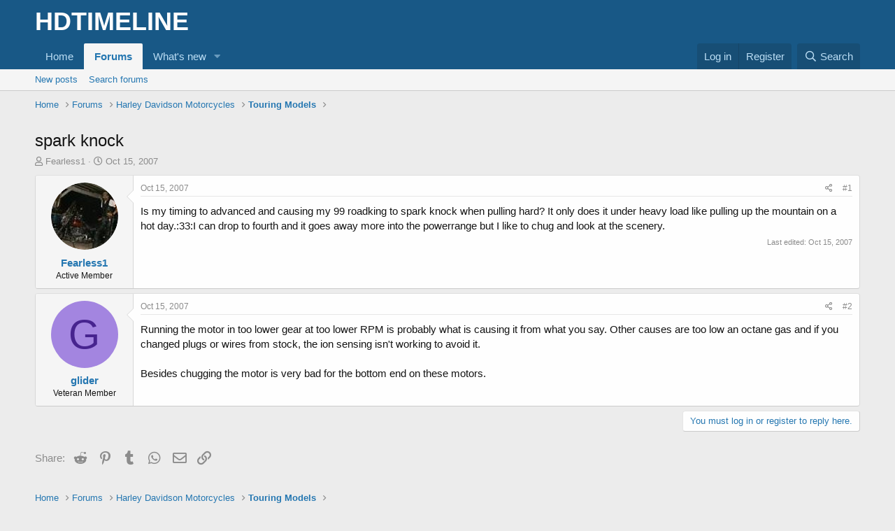

--- FILE ---
content_type: text/html; charset=utf-8
request_url: https://www.google.com/recaptcha/api2/aframe
body_size: 252
content:
<!DOCTYPE HTML><html><head><meta http-equiv="content-type" content="text/html; charset=UTF-8"></head><body><script nonce="kBwYAJxhRbPu4vpX-XzDKg">/** Anti-fraud and anti-abuse applications only. See google.com/recaptcha */ try{var clients={'sodar':'https://pagead2.googlesyndication.com/pagead/sodar?'};window.addEventListener("message",function(a){try{if(a.source===window.parent){var b=JSON.parse(a.data);var c=clients[b['id']];if(c){var d=document.createElement('img');d.src=c+b['params']+'&rc='+(localStorage.getItem("rc::a")?sessionStorage.getItem("rc::b"):"");window.document.body.appendChild(d);sessionStorage.setItem("rc::e",parseInt(sessionStorage.getItem("rc::e")||0)+1);localStorage.setItem("rc::h",'1769225188815');}}}catch(b){}});window.parent.postMessage("_grecaptcha_ready", "*");}catch(b){}</script></body></html>